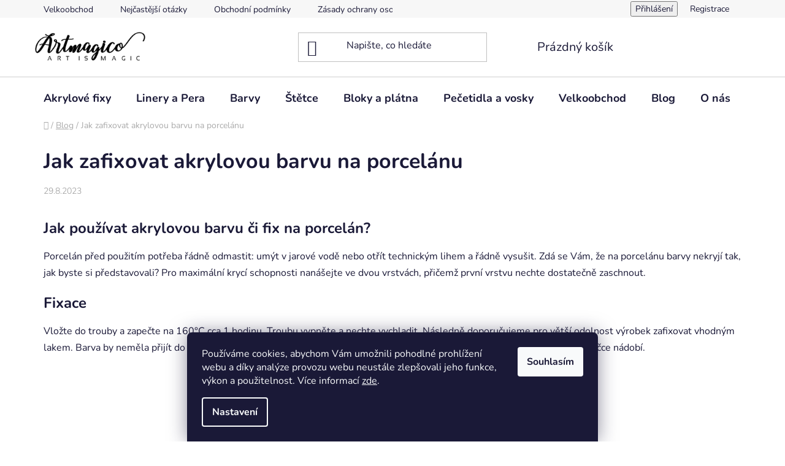

--- FILE ---
content_type: text/html; charset=utf-8
request_url: https://www.artmagico.cz/blog/jak-zafixovat-akrylovou-barvu-na-porcelanu/
body_size: 19271
content:
<!doctype html><html lang="cs" dir="ltr" class="header-background-light external-fonts-loaded"><head><meta charset="utf-8" /><meta name="viewport" content="width=device-width,initial-scale=1" /><title>Jak zafixovat akrylovou barvu na porcelánu</title><link rel="preconnect" href="https://cdn.myshoptet.com" /><link rel="dns-prefetch" href="https://cdn.myshoptet.com" /><link rel="preload" href="https://cdn.myshoptet.com/prj/dist/master/cms/libs/jquery/jquery-1.11.3.min.js" as="script" /><link href="https://cdn.myshoptet.com/prj/dist/master/cms/templates/frontend_templates/shared/css/font-face/nunito.css" rel="stylesheet"><link href="https://cdn.myshoptet.com/prj/dist/master/shop/dist/font-shoptet-13.css.3c47e30adfa2e9e2683b.css" rel="stylesheet"><script>
dataLayer = [];
dataLayer.push({'shoptet' : {
    "pageId": 833,
    "pageType": "article",
    "currency": "CZK",
    "currencyInfo": {
        "decimalSeparator": ",",
        "exchangeRate": 1,
        "priceDecimalPlaces": 2,
        "symbol": "K\u010d",
        "symbolLeft": 0,
        "thousandSeparator": " "
    },
    "language": "cs",
    "projectId": 468022,
    "cartInfo": {
        "id": null,
        "freeShipping": false,
        "freeShippingFrom": 1500,
        "leftToFreeGift": {
            "formattedPrice": "0 K\u010d",
            "priceLeft": 0
        },
        "freeGift": false,
        "leftToFreeShipping": {
            "priceLeft": 1500,
            "dependOnRegion": 0,
            "formattedPrice": "1 500 K\u010d"
        },
        "discountCoupon": [],
        "getNoBillingShippingPrice": {
            "withoutVat": 0,
            "vat": 0,
            "withVat": 0
        },
        "cartItems": [],
        "taxMode": "ORDINARY"
    },
    "cart": [],
    "customer": {
        "priceRatio": 1,
        "priceListId": 1,
        "groupId": null,
        "registered": false,
        "mainAccount": false
    }
}});
dataLayer.push({'cookie_consent' : {
    "marketing": "denied",
    "analytics": "denied"
}});
document.addEventListener('DOMContentLoaded', function() {
    shoptet.consent.onAccept(function(agreements) {
        if (agreements.length == 0) {
            return;
        }
        dataLayer.push({
            'cookie_consent' : {
                'marketing' : (agreements.includes(shoptet.config.cookiesConsentOptPersonalisation)
                    ? 'granted' : 'denied'),
                'analytics': (agreements.includes(shoptet.config.cookiesConsentOptAnalytics)
                    ? 'granted' : 'denied')
            },
            'event': 'cookie_consent'
        });
    });
});
</script>
<meta property="og:type" content="article"><meta property="og:site_name" content="artmagico.cz"><meta property="og:url" content="https://www.artmagico.cz/blog/jak-zafixovat-akrylovou-barvu-na-porcelanu/"><meta property="og:title" content="Jak zafixovat akrylovou barvu na porcelánu"><meta name="author" content="Artmagico"><meta name="web_author" content="Shoptet.cz"><meta name="dcterms.rightsHolder" content="www.artmagico.cz"><meta name="robots" content="index,follow"><meta property="og:image" content="https://cdn.myshoptet.com/usr/www.artmagico.cz/user/front_images/ogImage/fixace_akrylu_na_porcel__nu_(1).jpg"><meta property="og:description" content="Zafixování porcelánu. Vložte do trouby a zapečte na 160°C cca 1 hodinu. Troubu vypněte a nechte vychladit.Následně doporučujeme zafixovat lakem na keramiku."><meta name="description" content="Zafixování porcelánu. Vložte do trouby a zapečte na 160°C cca 1 hodinu. Troubu vypněte a nechte vychladit.Následně doporučujeme zafixovat lakem na keramiku."><meta name="google-site-verification" content="xUiTQOViHnpTFJj0pmaE2aSc3dlitbKOtHcNOIs5Wo8"><meta property="article:published_time" content="29.8.2023"><meta property="article:section" content="Jak zafixovat akrylovou barvu na porcelánu"><style>:root {--color-primary: #16151b;--color-primary-h: 250;--color-primary-s: 13%;--color-primary-l: 9%;--color-primary-hover: #BFAD4B;--color-primary-hover-h: 51;--color-primary-hover-s: 48%;--color-primary-hover-l: 52%;--color-secondary: #BFAD4B;--color-secondary-h: 51;--color-secondary-s: 48%;--color-secondary-l: 52%;--color-secondary-hover: #16151b;--color-secondary-hover-h: 250;--color-secondary-hover-s: 13%;--color-secondary-hover-l: 9%;--color-tertiary: #16151b;--color-tertiary-h: 250;--color-tertiary-s: 13%;--color-tertiary-l: 9%;--color-tertiary-hover: #BFAD4B;--color-tertiary-hover-h: 51;--color-tertiary-hover-s: 48%;--color-tertiary-hover-l: 52%;--color-header-background: #ffffff;--template-font: "Nunito";--template-headings-font: "Nunito";--header-background-url: none;--cookies-notice-background: #1A1937;--cookies-notice-color: #F8FAFB;--cookies-notice-button-hover: #f5f5f5;--cookies-notice-link-hover: #27263f;--templates-update-management-preview-mode-content: "Náhled aktualizací šablony je aktivní pro váš prohlížeč."}</style>
    
    <link href="https://cdn.myshoptet.com/prj/dist/master/shop/dist/main-13.less.fdb02770e668ba5a70b5.css" rel="stylesheet" />
            <link href="https://cdn.myshoptet.com/prj/dist/master/shop/dist/mobile-header-v1-13.less.629f2f48911e67d0188c.css" rel="stylesheet" />
    
    <script>var shoptet = shoptet || {};</script>
    <script src="https://cdn.myshoptet.com/prj/dist/master/shop/dist/main-3g-header.js.05f199e7fd2450312de2.js"></script>
<!-- User include --><!-- api 427(81) html code header -->
<link rel="stylesheet" href="https://cdn.myshoptet.com/usr/api2.dklab.cz/user/documents/_doplnky/instagram/468022/9/468022_9.css" type="text/css" /><style>
        :root {
            --dklab-instagram-header-color: #000000;  
            --dklab-instagram-header-background: #DDDDDD;  
            --dklab-instagram-font-weight: 700;
            --dklab-instagram-font-size: 180%;
            --dklab-instagram-logoUrl: url(https://cdn.myshoptet.com/usr/api2.dklab.cz/user/documents/_doplnky/instagram/img/logo-duha.png); 
            --dklab-instagram-logo-size-width: 40px;
            --dklab-instagram-logo-size-height: 40px;                        
            --dklab-instagram-hover-content: 0;                        
            --dklab-instagram-padding: 0px;                        
            --dklab-instagram-border-color: #888888;
            
        }
        </style>
<!-- service 427(81) html code header -->
<link rel="stylesheet" href="https://cdn.myshoptet.com/usr/api2.dklab.cz/user/documents/_doplnky/instagram/font/instagramplus.css" type="text/css" />

<!-- project html code header -->
<meta name="facebook-domain-verification" content="l4hja09nhr158ht9nddblwkgiuu3vv" />
<meta name="p:domain_verify" content="1c5062e885eb14d5adfe0ca4f16c3002"/>
<!-- /User include --><link rel="shortcut icon" href="/favicon.ico" type="image/x-icon" /><link rel="canonical" href="https://www.artmagico.cz/blog/jak-zafixovat-akrylovou-barvu-na-porcelanu/" />    <script>
        var _hwq = _hwq || [];
        _hwq.push(['setKey', 'nSwyTBnN45SyUK2BDrQ2bBMpxWqJB31quzkk']);
        _hwq.push(['setTopPos', '200']);
        _hwq.push(['showWidget', '22']);
        (function() {
            var ho = document.createElement('script');
            ho.src = 'https://cz.im9.cz/direct/i/gjs.php?n=wdgt&sak=nSwyTBnN45SyUK2BDrQ2bBMpxWqJB31quzkk';
            var s = document.getElementsByTagName('script')[0]; s.parentNode.insertBefore(ho, s);
        })();
    </script>
    <!-- Global site tag (gtag.js) - Google Analytics -->
    <script async src="https://www.googletagmanager.com/gtag/js?id=G-QR58S3LQ9M"></script>
    <script>
        
        window.dataLayer = window.dataLayer || [];
        function gtag(){dataLayer.push(arguments);}
        

                    console.debug('default consent data');

            gtag('consent', 'default', {"ad_storage":"denied","analytics_storage":"denied","ad_user_data":"denied","ad_personalization":"denied","wait_for_update":500});
            dataLayer.push({
                'event': 'default_consent'
            });
        
        gtag('js', new Date());

                gtag('config', 'UA-197629016-1', { 'groups': "UA" });
        
                gtag('config', 'G-QR58S3LQ9M', {"groups":"GA4","send_page_view":false,"content_group":"article","currency":"CZK","page_language":"cs"});
        
        
        
        
        
        
                    gtag('event', 'page_view', {"send_to":"GA4","page_language":"cs","content_group":"article","currency":"CZK"});
        
        
        
        
        
        
        
        
        
        
        
        
        
        document.addEventListener('DOMContentLoaded', function() {
            if (typeof shoptet.tracking !== 'undefined') {
                for (var id in shoptet.tracking.bannersList) {
                    gtag('event', 'view_promotion', {
                        "send_to": "UA",
                        "promotions": [
                            {
                                "id": shoptet.tracking.bannersList[id].id,
                                "name": shoptet.tracking.bannersList[id].name,
                                "position": shoptet.tracking.bannersList[id].position
                            }
                        ]
                    });
                }
            }

            shoptet.consent.onAccept(function(agreements) {
                if (agreements.length !== 0) {
                    console.debug('gtag consent accept');
                    var gtagConsentPayload =  {
                        'ad_storage': agreements.includes(shoptet.config.cookiesConsentOptPersonalisation)
                            ? 'granted' : 'denied',
                        'analytics_storage': agreements.includes(shoptet.config.cookiesConsentOptAnalytics)
                            ? 'granted' : 'denied',
                                                                                                'ad_user_data': agreements.includes(shoptet.config.cookiesConsentOptPersonalisation)
                            ? 'granted' : 'denied',
                        'ad_personalization': agreements.includes(shoptet.config.cookiesConsentOptPersonalisation)
                            ? 'granted' : 'denied',
                        };
                    console.debug('update consent data', gtagConsentPayload);
                    gtag('consent', 'update', gtagConsentPayload);
                    dataLayer.push(
                        { 'event': 'update_consent' }
                    );
                }
            });
        });
    </script>
</head><body class="desktop id-833 in-blog template-13 type-post one-column-body columns-mobile-2 columns-3 smart-labels-active ums_forms_redesign--off ums_a11y_category_page--on ums_discussion_rating_forms--off ums_flags_display_unification--on ums_a11y_login--on mobile-header-version-1"><noscript>
    <style>
        #header {
            padding-top: 0;
            position: relative !important;
            top: 0;
        }
        .header-navigation {
            position: relative !important;
        }
        .overall-wrapper {
            margin: 0 !important;
        }
        body:not(.ready) {
            visibility: visible !important;
        }
    </style>
    <div class="no-javascript">
        <div class="no-javascript__title">Musíte změnit nastavení vašeho prohlížeče</div>
        <div class="no-javascript__text">Podívejte se na: <a href="https://www.google.com/support/bin/answer.py?answer=23852">Jak povolit JavaScript ve vašem prohlížeči</a>.</div>
        <div class="no-javascript__text">Pokud používáte software na blokování reklam, může být nutné povolit JavaScript z této stránky.</div>
        <div class="no-javascript__text">Děkujeme.</div>
    </div>
</noscript>

        <div id="fb-root"></div>
        <script>
            window.fbAsyncInit = function() {
                FB.init({
//                    appId            : 'your-app-id',
                    autoLogAppEvents : true,
                    xfbml            : true,
                    version          : 'v19.0'
                });
            };
        </script>
        <script async defer crossorigin="anonymous" src="https://connect.facebook.net/cs_CZ/sdk.js"></script>    <div class="siteCookies siteCookies--bottom siteCookies--dark js-siteCookies" role="dialog" data-testid="cookiesPopup" data-nosnippet>
        <div class="siteCookies__form">
            <div class="siteCookies__content">
                <div class="siteCookies__text">
                    Používáme cookies, abychom Vám umožnili pohodlné prohlížení webu a díky analýze provozu webu neustále zlepšovali jeho funkce, výkon a použitelnost. Více informací <a href="https://www.artmagico.cz/zasady-ochrany-osobnich-udaju/" target="\" _blank="" rel="\" noreferrer="">zde</a>.
                </div>
                <p class="siteCookies__links">
                    <button class="siteCookies__link js-cookies-settings" aria-label="Nastavení cookies" data-testid="cookiesSettings">Nastavení</button>
                </p>
            </div>
            <div class="siteCookies__buttonWrap">
                                <button class="siteCookies__button js-cookiesConsentSubmit" value="all" aria-label="Přijmout cookies" data-testid="buttonCookiesAccept">Souhlasím</button>
            </div>
        </div>
        <script>
            document.addEventListener("DOMContentLoaded", () => {
                const siteCookies = document.querySelector('.js-siteCookies');
                document.addEventListener("scroll", shoptet.common.throttle(() => {
                    const st = document.documentElement.scrollTop;
                    if (st > 1) {
                        siteCookies.classList.add('siteCookies--scrolled');
                    } else {
                        siteCookies.classList.remove('siteCookies--scrolled');
                    }
                }, 100));
            });
        </script>
    </div>
<a href="#content" class="skip-link sr-only">Přejít na obsah</a><div class="overall-wrapper"><div class="user-action"><div class="container">
    <div class="user-action-in">
                    <div id="login" class="user-action-login popup-widget login-widget" role="dialog" aria-labelledby="loginHeading">
        <div class="popup-widget-inner">
                            <h2 id="loginHeading">Přihlášení k vašemu účtu</h2><div id="customerLogin"><form action="/action/Customer/Login/" method="post" id="formLoginIncluded" class="csrf-enabled formLogin" data-testid="formLogin"><input type="hidden" name="referer" value="" /><div class="form-group"><div class="input-wrapper email js-validated-element-wrapper no-label"><input type="email" name="email" class="form-control" autofocus placeholder="E-mailová adresa (např. jan@novak.cz)" data-testid="inputEmail" autocomplete="email" required /></div></div><div class="form-group"><div class="input-wrapper password js-validated-element-wrapper no-label"><input type="password" name="password" class="form-control" placeholder="Heslo" data-testid="inputPassword" autocomplete="current-password" required /><span class="no-display">Nemůžete vyplnit toto pole</span><input type="text" name="surname" value="" class="no-display" /></div></div><div class="form-group"><div class="login-wrapper"><button type="submit" class="btn btn-secondary btn-text btn-login" data-testid="buttonSubmit">Přihlásit se</button><div class="password-helper"><a href="/registrace/" data-testid="signup" rel="nofollow">Nová registrace</a><a href="/klient/zapomenute-heslo/" rel="nofollow">Zapomenuté heslo</a></div></div></div></form>
</div>                    </div>
    </div>

                <div id="cart-widget" class="user-action-cart popup-widget cart-widget loader-wrapper" data-testid="popupCartWidget" role="dialog" aria-hidden="true">
            <div class="popup-widget-inner cart-widget-inner place-cart-here">
                <div class="loader-overlay">
                    <div class="loader"></div>
                </div>
            </div>
        </div>
    </div>
</div>
</div><div class="top-navigation-bar" data-testid="topNavigationBar">

    <div class="container">

                            <div class="top-navigation-menu">
                <ul class="top-navigation-bar-menu">
                                            <li class="top-navigation-menu-item-851">
                            <a href="/velkoobchod/" title="Velkoobchod">Velkoobchod</a>
                        </li>
                                            <li class="top-navigation-menu-item-860">
                            <a href="/nejcastejsi-otazky/" title="Nejčastější otázky">Nejčastější otázky</a>
                        </li>
                                            <li class="top-navigation-menu-item-39">
                            <a href="/obchodni-podminky/" title="Obchodní podmínky">Obchodní podmínky</a>
                        </li>
                                            <li class="top-navigation-menu-item-691">
                            <a href="/zasady-ochrany-osobnich-udaju/" title="Zásady ochrany osobních údajů">Zásady ochrany osobních údajů</a>
                        </li>
                                            <li class="top-navigation-menu-item-29">
                            <a href="/kontakty/" title="Kontakty">Kontakty</a>
                        </li>
                                    </ul>
                <div class="top-navigation-menu-trigger">Více</div>
                <ul class="top-navigation-bar-menu-helper"></ul>
            </div>
        
        <div class="top-navigation-tools">
                        <button class="top-nav-button top-nav-button-login toggle-window" type="button" data-target="login" aria-haspopup="dialog" aria-controls="login" aria-expanded="false" data-testid="signin"><span>Přihlášení</span></button>
    <a href="/registrace/" class="top-nav-button top-nav-button-register" data-testid="headerSignup">Registrace</a>
        </div>

    </div>

</div>
<header id="header">
        <div class="header-top">
            <div class="container navigation-wrapper header-top-wrapper">
                <div class="site-name"><a href="/" data-testid="linkWebsiteLogo"><img src="https://cdn.myshoptet.com/usr/www.artmagico.cz/user/logos/256x80-1.png" alt="Artmagico" fetchpriority="low" /></a></div>                <div class="search" itemscope itemtype="https://schema.org/WebSite">
                    <meta itemprop="headline" content="Blog"/><meta itemprop="url" content="https://www.artmagico.cz"/><meta itemprop="text" content="Zafixování porcelánu. Vložte do trouby a zapečte na 160°C cca 1 hodinu. Troubu vypněte a nechte vychladit.Následně doporučujeme zafixovat lakem na keramiku."/>                    <form action="/action/ProductSearch/prepareString/" method="post"
    id="formSearchForm" class="search-form compact-form js-search-main"
    itemprop="potentialAction" itemscope itemtype="https://schema.org/SearchAction" data-testid="searchForm">
    <fieldset>
        <meta itemprop="target"
            content="https://www.artmagico.cz/vyhledavani/?string={string}"/>
        <input type="hidden" name="language" value="cs"/>
        
            
    <span class="search-input-icon" aria-hidden="true"></span>

<input
    type="search"
    name="string"
        class="query-input form-control search-input js-search-input"
    placeholder="Napište, co hledáte"
    autocomplete="off"
    required
    itemprop="query-input"
    aria-label="Vyhledávání"
    data-testid="searchInput"
>
            <button type="submit" class="btn btn-default search-button" data-testid="searchBtn">Hledat</button>
        
    </fieldset>
</form>
                </div>
                <div class="navigation-buttons">
                    <a href="#" class="toggle-window" data-target="search" data-testid="linkSearchIcon"><span class="sr-only">Hledat</span></a>
                        
    <a href="/kosik/" class="btn btn-icon toggle-window cart-count" data-target="cart" data-hover="true" data-redirect="true" data-testid="headerCart" rel="nofollow" aria-haspopup="dialog" aria-expanded="false" aria-controls="cart-widget">
        
                <span class="sr-only">Nákupní košík</span>
        
            <span class="cart-price visible-lg-inline-block" data-testid="headerCartPrice">
                                    Prázdný košík                            </span>
        
    
            </a>
                    <a href="#" class="toggle-window" data-target="navigation" data-testid="hamburgerMenu"></a>
                </div>
            </div>
        </div>
        <div class="header-bottom">
            <div class="container navigation-wrapper header-bottom-wrapper js-navigation-container">
                <nav id="navigation" aria-label="Hlavní menu" data-collapsible="true"><div class="navigation-in menu"><ul class="menu-level-1" role="menubar" data-testid="headerMenuItems"><li class="menu-item-740 ext" role="none"><a href="/akrylove-fixy/" data-testid="headerMenuItem" role="menuitem" aria-haspopup="true" aria-expanded="false"><b>Akrylové fixy</b><span class="submenu-arrow"></span></a><ul class="menu-level-2" aria-label="Akrylové fixy" tabindex="-1" role="menu"><li class="menu-item-900 has-third-level" role="none"><a href="/akrylove-popisovace-premium/" class="menu-image" data-testid="headerMenuItem" tabindex="-1" aria-hidden="true"><img src="data:image/svg+xml,%3Csvg%20width%3D%22140%22%20height%3D%22100%22%20xmlns%3D%22http%3A%2F%2Fwww.w3.org%2F2000%2Fsvg%22%3E%3C%2Fsvg%3E" alt="" aria-hidden="true" width="140" height="100"  data-src="https://cdn.myshoptet.com/usr/www.artmagico.cz/user/categories/thumb/premium.jpg" fetchpriority="low" /></a><div><a href="/akrylove-popisovace-premium/" data-testid="headerMenuItem" role="menuitem"><span>PREMIUM</span></a>
                                                    <ul class="menu-level-3" role="menu">
                                                                    <li class="menu-item-746" role="none">
                                        <a href="/fixy-extra-jemny-hrot/" data-testid="headerMenuItem" role="menuitem">
                                            Extra jemný hrot</a>,                                    </li>
                                                                    <li class="menu-item-749" role="none">
                                        <a href="/fixy-jemny-hrot/" data-testid="headerMenuItem" role="menuitem">
                                            Jemný hrot</a>,                                    </li>
                                                                    <li class="menu-item-752" role="none">
                                        <a href="/fixy-stredni-hrot/" data-testid="headerMenuItem" role="menuitem">
                                            Střední hrot</a>,                                    </li>
                                                                    <li class="menu-item-755" role="none">
                                        <a href="/fixy-dual-pen/" data-testid="headerMenuItem" role="menuitem">
                                            Dual pen</a>,                                    </li>
                                                                    <li class="menu-item-894" role="none">
                                        <a href="/brush-pens-2/" data-testid="headerMenuItem" role="menuitem">
                                            Brush pens</a>,                                    </li>
                                                                    <li class="menu-item-931" role="none">
                                        <a href="/xl/" data-testid="headerMenuItem" role="menuitem">
                                            XL</a>,                                    </li>
                                                                    <li class="menu-item-934" role="none">
                                        <a href="/jumbo/" data-testid="headerMenuItem" role="menuitem">
                                            JUMBO</a>                                    </li>
                                                            </ul>
                        </div></li><li class="menu-item-928" role="none"><a href="/pro_line/" class="menu-image" data-testid="headerMenuItem" tabindex="-1" aria-hidden="true"><img src="data:image/svg+xml,%3Csvg%20width%3D%22140%22%20height%3D%22100%22%20xmlns%3D%22http%3A%2F%2Fwww.w3.org%2F2000%2Fsvg%22%3E%3C%2Fsvg%3E" alt="" aria-hidden="true" width="140" height="100"  data-src="https://cdn.myshoptet.com/usr/www.artmagico.cz/user/categories/thumb/pro_line.jpg" fetchpriority="low" /></a><div><a href="/pro_line/" data-testid="headerMenuItem" role="menuitem"><span>PRO LINE</span></a>
                        </div></li><li class="menu-item-906" role="none"><a href="/smart/" class="menu-image" data-testid="headerMenuItem" tabindex="-1" aria-hidden="true"><img src="data:image/svg+xml,%3Csvg%20width%3D%22140%22%20height%3D%22100%22%20xmlns%3D%22http%3A%2F%2Fwww.w3.org%2F2000%2Fsvg%22%3E%3C%2Fsvg%3E" alt="" aria-hidden="true" width="140" height="100"  data-src="https://cdn.myshoptet.com/usr/www.artmagico.cz/user/categories/thumb/smart.jpg" fetchpriority="low" /></a><div><a href="/smart/" data-testid="headerMenuItem" role="menuitem"><span>SMART</span></a>
                        </div></li><li class="menu-item-866" role="none"><a href="/jemny-hrot-basic/" class="menu-image" data-testid="headerMenuItem" tabindex="-1" aria-hidden="true"><img src="data:image/svg+xml,%3Csvg%20width%3D%22140%22%20height%3D%22100%22%20xmlns%3D%22http%3A%2F%2Fwww.w3.org%2F2000%2Fsvg%22%3E%3C%2Fsvg%3E" alt="" aria-hidden="true" width="140" height="100"  data-src="https://cdn.myshoptet.com/usr/www.artmagico.cz/user/categories/thumb/uni_basic.jpg" fetchpriority="low" /></a><div><a href="/jemny-hrot-basic/" data-testid="headerMenuItem" role="menuitem"><span>UNI BASIC</span></a>
                        </div></li><li class="menu-item-917" role="none"><a href="/hroty/" class="menu-image" data-testid="headerMenuItem" tabindex="-1" aria-hidden="true"><img src="data:image/svg+xml,%3Csvg%20width%3D%22140%22%20height%3D%22100%22%20xmlns%3D%22http%3A%2F%2Fwww.w3.org%2F2000%2Fsvg%22%3E%3C%2Fsvg%3E" alt="" aria-hidden="true" width="140" height="100"  data-src="https://cdn.myshoptet.com/usr/www.artmagico.cz/user/categories/thumb/dopl__ky_.jpg" fetchpriority="low" /></a><div><a href="/hroty/" data-testid="headerMenuItem" role="menuitem"><span>Doplňky</span></a>
                        </div></li></ul></li>
<li class="menu-item-767 ext" role="none"><a href="/detailni-pera/" data-testid="headerMenuItem" role="menuitem" aria-haspopup="true" aria-expanded="false"><b>Linery a Pera</b><span class="submenu-arrow"></span></a><ul class="menu-level-2" aria-label="Linery a Pera" tabindex="-1" role="menu"><li class="menu-item-1164" role="none"><a href="/linery/" class="menu-image" data-testid="headerMenuItem" tabindex="-1" aria-hidden="true"><img src="data:image/svg+xml,%3Csvg%20width%3D%22140%22%20height%3D%22100%22%20xmlns%3D%22http%3A%2F%2Fwww.w3.org%2F2000%2Fsvg%22%3E%3C%2Fsvg%3E" alt="" aria-hidden="true" width="140" height="100"  data-src="https://cdn.myshoptet.com/usr/www.artmagico.cz/user/categories/thumb/liner.jpg" fetchpriority="low" /></a><div><a href="/linery/" data-testid="headerMenuItem" role="menuitem"><span>Linery</span></a>
                        </div></li><li class="menu-item-1167" role="none"><a href="/pera/" class="menu-image" data-testid="headerMenuItem" tabindex="-1" aria-hidden="true"><img src="data:image/svg+xml,%3Csvg%20width%3D%22140%22%20height%3D%22100%22%20xmlns%3D%22http%3A%2F%2Fwww.w3.org%2F2000%2Fsvg%22%3E%3C%2Fsvg%3E" alt="" aria-hidden="true" width="140" height="100"  data-src="https://cdn.myshoptet.com/usr/www.artmagico.cz/user/categories/thumb/calligraphy_brushpen_.jpg" fetchpriority="low" /></a><div><a href="/pera/" data-testid="headerMenuItem" role="menuitem"><span>Pera</span></a>
                        </div></li></ul></li>
<li class="menu-item-940 ext" role="none"><a href="/barvy/" data-testid="headerMenuItem" role="menuitem" aria-haspopup="true" aria-expanded="false"><b>Barvy</b><span class="submenu-arrow"></span></a><ul class="menu-level-2" aria-label="Barvy" tabindex="-1" role="menu"><li class="menu-item-770" role="none"><a href="/akrylove-barvy/" class="menu-image" data-testid="headerMenuItem" tabindex="-1" aria-hidden="true"><img src="data:image/svg+xml,%3Csvg%20width%3D%22140%22%20height%3D%22100%22%20xmlns%3D%22http%3A%2F%2Fwww.w3.org%2F2000%2Fsvg%22%3E%3C%2Fsvg%3E" alt="" aria-hidden="true" width="140" height="100"  data-src="https://cdn.myshoptet.com/usr/www.artmagico.cz/user/categories/thumb/akrylov___barvy.jpg" fetchpriority="low" /></a><div><a href="/akrylove-barvy/" data-testid="headerMenuItem" role="menuitem"><span>Akrylové barvy</span></a>
                        </div></li><li class="menu-item-943" role="none"><a href="/akvarelove-barvy/" class="menu-image" data-testid="headerMenuItem" tabindex="-1" aria-hidden="true"><img src="data:image/svg+xml,%3Csvg%20width%3D%22140%22%20height%3D%22100%22%20xmlns%3D%22http%3A%2F%2Fwww.w3.org%2F2000%2Fsvg%22%3E%3C%2Fsvg%3E" alt="" aria-hidden="true" width="140" height="100"  data-src="https://cdn.myshoptet.com/usr/www.artmagico.cz/user/categories/thumb/akvarelov___barvy.jpg" fetchpriority="low" /></a><div><a href="/akvarelove-barvy/" data-testid="headerMenuItem" role="menuitem"><span>Akvarelové barvy</span></a>
                        </div></li><li class="menu-item-1178" role="none"><a href="/pouring-media-a-laky/" class="menu-image" data-testid="headerMenuItem" tabindex="-1" aria-hidden="true"><img src="data:image/svg+xml,%3Csvg%20width%3D%22140%22%20height%3D%22100%22%20xmlns%3D%22http%3A%2F%2Fwww.w3.org%2F2000%2Fsvg%22%3E%3C%2Fsvg%3E" alt="" aria-hidden="true" width="140" height="100"  data-src="https://cdn.myshoptet.com/prj/dist/master/cms/templates/frontend_templates/00/img/folder.svg" fetchpriority="low" /></a><div><a href="/pouring-media-a-laky/" data-testid="headerMenuItem" role="menuitem"><span>Pouring medium a lak</span></a>
                        </div></li></ul></li>
<li class="menu-item-946 ext" role="none"><a href="/stetce/" data-testid="headerMenuItem" role="menuitem" aria-haspopup="true" aria-expanded="false"><b>Štětce</b><span class="submenu-arrow"></span></a><ul class="menu-level-2" aria-label="Štětce" tabindex="-1" role="menu"><li class="menu-item-1170" role="none"><a href="/stetce-na-akvarel/" class="menu-image" data-testid="headerMenuItem" tabindex="-1" aria-hidden="true"><img src="data:image/svg+xml,%3Csvg%20width%3D%22140%22%20height%3D%22100%22%20xmlns%3D%22http%3A%2F%2Fwww.w3.org%2F2000%2Fsvg%22%3E%3C%2Fsvg%3E" alt="" aria-hidden="true" width="140" height="100"  data-src="https://cdn.myshoptet.com/usr/www.artmagico.cz/user/categories/thumb/aqua_pro_.jpg" fetchpriority="low" /></a><div><a href="/stetce-na-akvarel/" data-testid="headerMenuItem" role="menuitem"><span>Štětce na akvarel</span></a>
                        </div></li><li class="menu-item-1173" role="none"><a href="/stetce-na-akryl/" class="menu-image" data-testid="headerMenuItem" tabindex="-1" aria-hidden="true"><img src="data:image/svg+xml,%3Csvg%20width%3D%22140%22%20height%3D%22100%22%20xmlns%3D%22http%3A%2F%2Fwww.w3.org%2F2000%2Fsvg%22%3E%3C%2Fsvg%3E" alt="" aria-hidden="true" width="140" height="100"  data-src="https://cdn.myshoptet.com/usr/www.artmagico.cz/user/categories/thumb/s__te__tce_na_akryl.jpg" fetchpriority="low" /></a><div><a href="/stetce-na-akryl/" data-testid="headerMenuItem" role="menuitem"><span>Štětce na akryl</span></a>
                        </div></li></ul></li>
<li class="menu-item-773 ext" role="none"><a href="/malirske-bloky/" data-testid="headerMenuItem" role="menuitem" aria-haspopup="true" aria-expanded="false"><b>Bloky a plátna</b><span class="submenu-arrow"></span></a><ul class="menu-level-2" aria-label="Bloky a plátna" tabindex="-1" role="menu"><li class="menu-item-797" role="none"><a href="/malirske-panely/" class="menu-image" data-testid="headerMenuItem" tabindex="-1" aria-hidden="true"><img src="data:image/svg+xml,%3Csvg%20width%3D%22140%22%20height%3D%22100%22%20xmlns%3D%22http%3A%2F%2Fwww.w3.org%2F2000%2Fsvg%22%3E%3C%2Fsvg%3E" alt="" aria-hidden="true" width="140" height="100"  data-src="https://cdn.myshoptet.com/usr/www.artmagico.cz/user/categories/thumb/panely.jpg" fetchpriority="low" /></a><div><a href="/malirske-panely/" data-testid="headerMenuItem" role="menuitem"><span>Malířské panely</span></a>
                        </div></li><li class="menu-item-794" role="none"><a href="/platna/" class="menu-image" data-testid="headerMenuItem" tabindex="-1" aria-hidden="true"><img src="data:image/svg+xml,%3Csvg%20width%3D%22140%22%20height%3D%22100%22%20xmlns%3D%22http%3A%2F%2Fwww.w3.org%2F2000%2Fsvg%22%3E%3C%2Fsvg%3E" alt="" aria-hidden="true" width="140" height="100"  data-src="https://cdn.myshoptet.com/usr/www.artmagico.cz/user/categories/thumb/pl__tna.jpg" fetchpriority="low" /></a><div><a href="/platna/" data-testid="headerMenuItem" role="menuitem"><span>Plátna</span></a>
                        </div></li><li class="menu-item-791" role="none"><a href="/bloky/" class="menu-image" data-testid="headerMenuItem" tabindex="-1" aria-hidden="true"><img src="data:image/svg+xml,%3Csvg%20width%3D%22140%22%20height%3D%22100%22%20xmlns%3D%22http%3A%2F%2Fwww.w3.org%2F2000%2Fsvg%22%3E%3C%2Fsvg%3E" alt="" aria-hidden="true" width="140" height="100"  data-src="https://cdn.myshoptet.com/usr/www.artmagico.cz/user/categories/thumb/bloky.jpg" fetchpriority="low" /></a><div><a href="/bloky/" data-testid="headerMenuItem" role="menuitem"><span>Bloky</span></a>
                        </div></li></ul></li>
<li class="menu-item-875 ext" role="none"><a href="/peceteni/" data-testid="headerMenuItem" role="menuitem" aria-haspopup="true" aria-expanded="false"><b>Pečetidla a vosky</b><span class="submenu-arrow"></span></a><ul class="menu-level-2" aria-label="Pečetidla a vosky" tabindex="-1" role="menu"><li class="menu-item-878" role="none"><a href="/pecetidla/" class="menu-image" data-testid="headerMenuItem" tabindex="-1" aria-hidden="true"><img src="data:image/svg+xml,%3Csvg%20width%3D%22140%22%20height%3D%22100%22%20xmlns%3D%22http%3A%2F%2Fwww.w3.org%2F2000%2Fsvg%22%3E%3C%2Fsvg%3E" alt="" aria-hidden="true" width="140" height="100"  data-src="https://cdn.myshoptet.com/usr/www.artmagico.cz/user/categories/thumb/pe__etidla.jpg" fetchpriority="low" /></a><div><a href="/pecetidla/" data-testid="headerMenuItem" role="menuitem"><span>Pečetidla</span></a>
                        </div></li><li class="menu-item-881" role="none"><a href="/pecetici-vosky/" class="menu-image" data-testid="headerMenuItem" tabindex="-1" aria-hidden="true"><img src="data:image/svg+xml,%3Csvg%20width%3D%22140%22%20height%3D%22100%22%20xmlns%3D%22http%3A%2F%2Fwww.w3.org%2F2000%2Fsvg%22%3E%3C%2Fsvg%3E" alt="" aria-hidden="true" width="140" height="100"  data-src="https://cdn.myshoptet.com/usr/www.artmagico.cz/user/categories/thumb/pe__etn___vosky.jpg" fetchpriority="low" /></a><div><a href="/pecetici-vosky/" data-testid="headerMenuItem" role="menuitem"><span>Pečetící vosky</span></a>
                        </div></li></ul></li>
<li class="menu-item-851" role="none"><a href="/velkoobchod/" data-testid="headerMenuItem" role="menuitem" aria-expanded="false"><b>Velkoobchod</b></a></li>
<li class="menu-item-833" role="none"><a href="/blog/" class="active" data-testid="headerMenuItem" role="menuitem" aria-expanded="false"><b>Blog</b></a></li>
<li class="menu-item-845" role="none"><a href="/o-artmagicu/" data-testid="headerMenuItem" role="menuitem" aria-expanded="false"><b>O nás</b></a></li>
</ul>
    <ul class="navigationActions" role="menu">
                            <li role="none">
                                    <a href="/login/?backTo=%2Fblog%2Fjak-zafixovat-akrylovou-barvu-na-porcelanu%2F" rel="nofollow" data-testid="signin" role="menuitem"><span>Přihlášení</span></a>
                            </li>
                        </ul>
</div><span class="navigation-close"></span></nav><div class="menu-helper" data-testid="hamburgerMenu"><span>Více</span></div>
            </div>
        </div>
    </header><!-- / header -->


<div id="content-wrapper" class="container container-narrow content-wrapper">
    
                                <div class="breadcrumbs navigation-home-icon-wrapper" itemscope itemtype="https://schema.org/BreadcrumbList">
                                                                            <span id="navigation-first" data-basetitle="Artmagico" itemprop="itemListElement" itemscope itemtype="https://schema.org/ListItem">
                <a href="/" itemprop="item" class="navigation-home-icon"><span class="sr-only" itemprop="name">Domů</span></a>
                <span class="navigation-bullet">/</span>
                <meta itemprop="position" content="1" />
            </span>
                                <span id="navigation-1" itemprop="itemListElement" itemscope itemtype="https://schema.org/ListItem">
                <a href="/blog/" itemprop="item" data-testid="breadcrumbsSecondLevel"><span itemprop="name">Blog</span></a>
                <span class="navigation-bullet">/</span>
                <meta itemprop="position" content="2" />
            </span>
                                            <span id="navigation-2" itemprop="itemListElement" itemscope itemtype="https://schema.org/ListItem" data-testid="breadcrumbsLastLevel">
                <meta itemprop="item" content="https://www.artmagico.cz/blog/jak-zafixovat-akrylovou-barvu-na-porcelanu/" />
                <meta itemprop="position" content="3" />
                <span itemprop="name" data-title="Jak zafixovat akrylovou barvu na porcelánu">Jak zafixovat akrylovou barvu na porcelánu</span>
            </span>
            </div>
            
    <div class="content-wrapper-in">
                <main id="content" class="content wide">
                            <div class="content-inner">
    <div class="news-item-detail" itemscope itemtype="https://schema.org/NewsArticle">
        <meta itemscope itemprop="mainEntityOfPage"  itemType="https://schema.org/WebPage" itemid="https://www.artmagico.cz/blog/jak-zafixovat-akrylovou-barvu-na-porcelanu/"/>
        <meta itemprop="description" content="Jak používat akrylovou barvu či fix na porcelán?

Porcelán před použitím potřeba řádně odmastit: u..." />
        <meta itemprop="datePublished" content="2023-08-29T16:52:30+0200" />
        <meta itemprop="dateModified" content="2024-02-07T14:16:19+0100" />
                    <span itemprop="image" itemscope itemtype="https://schema.org/ImageObject">
                <meta itemprop="url" content="https://www.artmagico.cz/user/articles/images/fixace_akrylu_na_porcel__nu_(1).jpg">
                <meta itemprop="width" content="300">
                <meta itemprop="height" content="200">
            </span>
                        <span itemprop="publisher" itemscope itemtype="https://schema.org/Organization">
            <meta itemprop="name" content="Artmagico" />
                            <span itemprop="logo" itemscope itemtype="https://schema.org/ImageObject">
                    <meta itemprop="url" content="https://cdn.myshoptet.com/usr/www.artmagico.cz/user/logos/256x80-1.png">
                    <meta itemprop="width" content="300">
                    <meta itemprop="height" content="200">
                </span>
                    </span>
    
    <article>
        <header>
            <h1 itemprop="headline" data-testid="textArticleTitle">Jak zafixovat akrylovou barvu na porcelánu</h1>

                            <time datetime="29.8.2023">
                    29.8.2023
                </time>
                    </header>

        <div class="text">
            <h2>Jak používat akrylovou barvu či fix na porcelán?</h2>
<div><span data-canva-clipboard="[base64]/QB0ACAAdgAgAGoAYQByAG8AdgDpACAAdgBvAGQAGwEgAG4AZQBiAG8AIABvAHQAWQHtAHQAIAB0AGUAYwBoAG4AaQBjAGsA/[base64]/[base64]/[base64]"></span>
<p>Porcelán před použitím potřeba řádně odmastit: umýt v jarové vodě nebo otřít technickým lihem a řádně vysušit. Zdá se Vám, že na porcelánu barvy nekryjí tak, jak byste si představovali? Pro maximální krycí schopnosti nanášejte ve dvou vrstvách, přičemž první vrstvu nechte dostatečně zaschnout.</p>
<h2>Fixace&nbsp;</h2>
<div><span data-canva-clipboard="[base64]/[base64]/[base64]/ACIAOgAiAEIAIgAsACIAQQAiADoAOAA1AH0ALAB7ACIAQQA/[base64]/ACIAOgAiAEIAIgAsACIAQQAiADoANwAzAH0ALAB7ACIAQQA/[base64]/[base64]/[base64]"></span>
<p>Vložte do trouby a zapečte na 160°C cca 1 hodinu. Troubu vypněte a nechte vychladit. Následně doporučujeme pro větší odolnost výrobek zafixovat vhodným lakem. Barva by neměla přijít do styku s jídlem. Povrch je po zaschnuti voděodolný, ale není otěruvzdorný. Nikdy nemyjte v myčce nádobí.</p>
<p><img src="https://cdn.myshoptet.com/usr/www.artmagico.cz/user/documents/upload/BLOG/Zafixování na površích/jak zafixovat barvu na porcelánu.jpg" alt="jak zafixovat barvu na porcelánu" width="440" height="440" style="display: block; margin-left: auto; margin-right: auto;" /></p>
</div>
</div>
        </div>

        <footer>
            
                            <div class="next-prev text-center">
                                            <a href="/blog/jak-zafixovat-akrylovou-barvu-na-keramice/" title="Předchozí článek" class="btn btn-default inline-block" data-testid="buttonPreviousArticle">Předchozí článek</a>
                    
                                            <a href="/blog/jak-zafixovat-akrylovou-barvu-na-kovu/" title="Další článek" class="btn btn-default inline-block" data-testid="buttonNextArticle">Další článek</a>
                                    </div>
            
            
                    </footer>
    </article>

    </div>
</div>
                    </main>
    </div>
    
            
    
</div>
        
        
                            <footer id="footer">
                    <h2 class="sr-only">Zápatí</h2>
                    
                                                                <div class="container footer-rows">
                            
                                                


<div class="row custom-footer elements-many">
                    
        <div class="custom-footer__contact col-sm-6 col-lg-3">
                                                                                                            <h4><span>Kontakt</span></h4>


    <div class="contact-box no-image" data-testid="contactbox">
                
        <ul>
                            <li>
                    <span class="mail" data-testid="contactboxEmail">
                                                    <a href="mailto:info&#64;artmagico.cz">info<!---->&#64;<!---->artmagico.cz</a>
                                            </span>
                </li>
            
                            <li>
                    <span class="tel">
                                                                                <a href="tel:+420799550405" aria-label="Zavolat na +420799550405" data-testid="contactboxPhone">
                                +420799550405
                            </a>
                                            </span>
                </li>
            
            
            
            <li class="social-icon-list">
            <a href="https://www.facebook.com/Artmagico.official/" title="Facebook" target="_blank" class="social-icon facebook" data-testid="contactboxFacebook"></a>
        </li>
    
    
            <li class="social-icon-list">
            <a href="https://www.instagram.com/Artmagico_official/" title="Instagram" target="_blank" class="social-icon instagram" data-testid="contactboxInstagram"></a>
        </li>
    
    
    
    
    

        </ul>

    </div>


<script type="application/ld+json">
    {
        "@context" : "https://schema.org",
        "@type" : "Organization",
        "name" : "Artmagico",
        "url" : "https://www.artmagico.cz",
                "employee" : "Artmagico Artsupplies",
                    "email" : "info@artmagico.cz",
                            "telephone" : "+420799550405",
                                
                                                                                            "sameAs" : ["https://www.facebook.com/Artmagico.official/\", \"\", \"https://www.instagram.com/Artmagico_official/"]
            }
</script>

                                                        </div>
                    
        <div class="custom-footer__articles col-sm-6 col-lg-3">
                                                                                                                        <h4><span>Informace pro Vás</span></h4>
    <ul>
                    <li><a href="/velkoobchod/">Velkoobchod</a></li>
                    <li><a href="/nejcastejsi-otazky/">Nejčastější otázky</a></li>
                    <li><a href="/obchodni-podminky/">Obchodní podmínky</a></li>
                    <li><a href="/zasady-ochrany-osobnich-udaju/">Zásady ochrany osobních údajů</a></li>
                    <li><a href="/kontakty/">Kontakty</a></li>
            </ul>

                                                        </div>
                    
        <div class="custom-footer__section2 col-sm-6 col-lg-3">
                                                                                                                                    
        <h4><span>Blog</span></h4>
                    <div class="news-item-widget">
                                <h5 >
                <a href="/blog/navod-na-malovany-tulipan-akvarelem/">Návod na malovaný tulipán akvarelem</a></h5>
                                    <time datetime="2024-02-07">
                        7.2.2024
                    </time>
                                            </div>
                    <div class="news-item-widget">
                                <h5 >
                <a href="/blog/zapichy-do-kvetinacu-ze-studeneho-porcelanu/">Zápichy do květináčů ze studeného porcelánu</a></h5>
                                    <time datetime="2024-01-21">
                        21.1.2024
                    </time>
                                            </div>
                    <div class="news-item-widget">
                                <h5 >
                <a href="/blog/inspirace-na-rucne-malovane-vanocni-koulicky/">Inspirace na ručně malované vánoční kouličky</a></h5>
                                    <time datetime="2023-12-08">
                        8.12.2023
                    </time>
                                            </div>
                    

                                                        </div>
                    
        <div class="custom-footer__facebook col-sm-6 col-lg-3">
                                                                                                                        <div id="facebookWidget">
            <h4><span>Facebook</span></h4>
            <div class="fb-page" data-href="https://www.facebook.com/Artmagico.official" data-hide-cover="false" data-show-facepile="true" data-show-posts="false" data-width="191" data-height="398" style="overflow:hidden"><div class="fb-xfbml-parse-ignore"><blockquote cite="https://www.facebook.com/Artmagico.official"><a href="https://www.facebook.com/Artmagico.official">Artmagico</a></blockquote></div></div>

        </div>
    
                                                        </div>
                    
        <div class="custom-footer__instagram col-sm-6 col-lg-3">
                                                                                                                        <h4><span>Instagram</span></h4>
        <div class="instagram-widget columns-4">
            <a href="https://www.instagram.com/p/DTYg4cODYRS/" target="_blank">
            <img
                                    src="[data-uri]"
                                            data-src="https://cdn.myshoptet.com/usr/www.artmagico.cz/user/system/instagram/320_610759091_18083696144326004_4936403880092595497_n.jpg"
                                                    alt="Síla pohledu, struktura a detail, který vás nepustí...🐻🤍 Tahle malba od naší ambasadorky Moniky - @fialova377 nádherně..."
                                    data-thumbnail-small="https://cdn.myshoptet.com/usr/www.artmagico.cz/user/system/instagram/320_610759091_18083696144326004_4936403880092595497_n.jpg"
                    data-thumbnail-medium="https://cdn.myshoptet.com/usr/www.artmagico.cz/user/system/instagram/658_610759091_18083696144326004_4936403880092595497_n.jpg"
                            />
        </a>
            <a href="https://www.instagram.com/p/DTQsO7vjVru/" target="_blank">
            <img
                                    src="[data-uri]"
                                            data-src="https://cdn.myshoptet.com/usr/www.artmagico.cz/user/system/instagram/320_610878061_18083695913326004_7263049584703355024_n.jpg"
                                                    alt="Barvy, které voní po moři, a motiv, který uklidní na první pohled. 🌊🗼 Tenhle ručně malovaný kamínek s majákem od naší..."
                                    data-thumbnail-small="https://cdn.myshoptet.com/usr/www.artmagico.cz/user/system/instagram/320_610878061_18083695913326004_7263049584703355024_n.jpg"
                    data-thumbnail-medium="https://cdn.myshoptet.com/usr/www.artmagico.cz/user/system/instagram/658_610878061_18083695913326004_7263049584703355024_n.jpg"
                            />
        </a>
            <a href="https://www.instagram.com/p/DTONvpGjbim/" target="_blank">
            <img
                                    src="[data-uri]"
                                            data-src="https://cdn.myshoptet.com/usr/www.artmagico.cz/user/system/instagram/320_610786759_18083695424326004_2030741156423393610_n.jpg"
                                                    alt="Jemnost, fantazie a ticho mezi světy...🌿 Tahle bytost jako by vystoupila z lesa plného příběhů – křehká, zasněná a přesto..."
                                    data-thumbnail-small="https://cdn.myshoptet.com/usr/www.artmagico.cz/user/system/instagram/320_610786759_18083695424326004_2030741156423393610_n.jpg"
                    data-thumbnail-medium="https://cdn.myshoptet.com/usr/www.artmagico.cz/user/system/instagram/658_610786759_18083695424326004_2030741156423393610_n.jpg"
                            />
        </a>
            <a href="https://www.instagram.com/p/DP4QTHfDbAC/" target="_blank">
            <img
                                    src="[data-uri]"
                                            data-src="https://cdn.myshoptet.com/usr/www.artmagico.cz/user/system/instagram/320_563463339_18075669191326004_3419802530622997885_n.jpg"
                                                    alt="🍁 Listopadová inspirace do Bullet Journalu 🖋️ Podzim je ideální čas zpomalit, tvořit a nechat se unášet barvami přírody. S..."
                                    data-thumbnail-small="https://cdn.myshoptet.com/usr/www.artmagico.cz/user/system/instagram/320_563463339_18075669191326004_3419802530622997885_n.jpg"
                    data-thumbnail-medium="https://cdn.myshoptet.com/usr/www.artmagico.cz/user/system/instagram/658_563463339_18075669191326004_3419802530622997885_n.jpg"
                            />
        </a>
            <a href="https://www.instagram.com/p/DP1njf0DW7Z/" target="_blank">
            <img
                                    src="[data-uri]"
                                            data-src="https://cdn.myshoptet.com/usr/www.artmagico.cz/user/system/instagram/320_564199731_18075666848326004_712760659938145043_n.jpg"
                                                    alt="🍂 Podzim na papíře! 🍂 Stačí pár tahů štětcem AQUAPRO, trocha fantazie a s našimi vodovými barvami Artmagico vznikne..."
                                    data-thumbnail-small="https://cdn.myshoptet.com/usr/www.artmagico.cz/user/system/instagram/320_564199731_18075666848326004_712760659938145043_n.jpg"
                    data-thumbnail-medium="https://cdn.myshoptet.com/usr/www.artmagico.cz/user/system/instagram/658_564199731_18075666848326004_712760659938145043_n.jpg"
                            />
        </a>
            <a href="https://www.instagram.com/p/DPvWcnwjStQ/" target="_blank">
            <img
                                    src="[data-uri]"
                                            data-src="https://cdn.myshoptet.com/usr/www.artmagico.cz/user/system/instagram/320_563995291_18075778070326004_6780491133533229390_n.jpg"
                                                    alt="🍂 Inspirace na podzimní tvoření na plátěnku ☕ Podzimní dny volají po teplém svetru, vůni kávy a tvoření, které zahřeje na..."
                                    data-thumbnail-small="https://cdn.myshoptet.com/usr/www.artmagico.cz/user/system/instagram/320_563995291_18075778070326004_6780491133533229390_n.jpg"
                    data-thumbnail-medium="https://cdn.myshoptet.com/usr/www.artmagico.cz/user/system/instagram/658_563995291_18075778070326004_6780491133533229390_n.jpg"
                            />
        </a>
            <a href="https://www.instagram.com/p/DPjjntSDd7T/" target="_blank">
            <img
                                    src="[data-uri]"
                                            data-src="https://cdn.myshoptet.com/usr/www.artmagico.cz/user/system/instagram/320_558473126_18074053271326004_2469240276230261199_n.jpg"
                                                    alt="Denim jako plátno? Pro naši ambasadorku @textil_ap žádný problém! 🖌️✨ S pomocí Artmagico akrylových fixů proměnila..."
                                    data-thumbnail-small="https://cdn.myshoptet.com/usr/www.artmagico.cz/user/system/instagram/320_558473126_18074053271326004_2469240276230261199_n.jpg"
                    data-thumbnail-medium="https://cdn.myshoptet.com/usr/www.artmagico.cz/user/system/instagram/658_558473126_18074053271326004_2469240276230261199_n.jpg"
                            />
        </a>
            <a href="https://www.instagram.com/p/DPWsx4iDaXd/" target="_blank">
            <img
                                    src="[data-uri]"
                                            data-src="https://cdn.myshoptet.com/usr/www.artmagico.cz/user/system/instagram/320_555049612_18073429670326004_6838477588739606022_n.jpg"
                                                    alt="✨ Dejte svému tvoření nový rozměr s Artmagico metalickými akrylovými brushpeny ✨ Tipy, jak je využít: 1️⃣ Lettering –..."
                                    data-thumbnail-small="https://cdn.myshoptet.com/usr/www.artmagico.cz/user/system/instagram/320_555049612_18073429670326004_6838477588739606022_n.jpg"
                    data-thumbnail-medium="https://cdn.myshoptet.com/usr/www.artmagico.cz/user/system/instagram/658_555049612_18073429670326004_6838477588739606022_n.jpg"
                            />
        </a>
            <a href="https://www.instagram.com/p/DPRkaqWjWhl/" target="_blank">
            <img
                                    src="[data-uri]"
                                            data-src="https://cdn.myshoptet.com/usr/www.artmagico.cz/user/system/instagram/320_554568893_18073427159326004_6958313135401271718_n.jpg"
                                                    alt="🐘✨ Síla okamžiku zachycená na papíře. Naše ambasadorka Petra Volmanová vytvořila jedinečné dílo, kde se snoubí..."
                                    data-thumbnail-small="https://cdn.myshoptet.com/usr/www.artmagico.cz/user/system/instagram/320_554568893_18073427159326004_6958313135401271718_n.jpg"
                    data-thumbnail-medium="https://cdn.myshoptet.com/usr/www.artmagico.cz/user/system/instagram/658_554568893_18073427159326004_6958313135401271718_n.jpg"
                            />
        </a>
            <a href="https://www.instagram.com/p/DPJ00uiDTI-/" target="_blank">
            <img
                                    src="[data-uri]"
                                            data-src="https://cdn.myshoptet.com/usr/www.artmagico.cz/user/system/instagram/320_552935003_18072457301326004_8813209722347069955_n.jpg"
                                                    alt="🎨✨ Objev kouzlo akvarelu s Artmagico Professional Water Colours ✨🎨 Naše paleta ti přináší 48 intenzivních a vysoce..."
                                    data-thumbnail-small="https://cdn.myshoptet.com/usr/www.artmagico.cz/user/system/instagram/320_552935003_18072457301326004_8813209722347069955_n.jpg"
                    data-thumbnail-medium="https://cdn.myshoptet.com/usr/www.artmagico.cz/user/system/instagram/658_552935003_18072457301326004_8813209722347069955_n.jpg"
                            />
        </a>
            <a href="https://www.instagram.com/p/DPHTbt8DbaB/" target="_blank">
            <img
                                    src="[data-uri]"
                                            data-src="https://cdn.myshoptet.com/usr/www.artmagico.cz/user/system/instagram/320_551880204_18072455312326004_7437542815828926009_n.jpg"
                                                    alt="🐸✨ Když kámen ožije… Naše ambasadorka Maruška proměnila obyčejný kámen v domov pro tuto nádhernou žabku. Díky akrylovým..."
                                    data-thumbnail-small="https://cdn.myshoptet.com/usr/www.artmagico.cz/user/system/instagram/320_551880204_18072455312326004_7437542815828926009_n.jpg"
                    data-thumbnail-medium="https://cdn.myshoptet.com/usr/www.artmagico.cz/user/system/instagram/658_551880204_18072455312326004_7437542815828926009_n.jpg"
                            />
        </a>
            <a href="https://www.instagram.com/p/DO8-B9fDRzz/" target="_blank">
            <img
                                    src="[data-uri]"
                                            data-src="https://cdn.myshoptet.com/usr/www.artmagico.cz/user/system/instagram/320_552072230_18072454406326004_7776662926479358937_n.jpg"
                                                    alt="✨ Květinové dílo od naší ambasadorky @terezaaa__art ✨ Terez vytvořila tyto nádherné květy pomocí našich akrylových barev..."
                                    data-thumbnail-small="https://cdn.myshoptet.com/usr/www.artmagico.cz/user/system/instagram/320_552072230_18072454406326004_7776662926479358937_n.jpg"
                    data-thumbnail-medium="https://cdn.myshoptet.com/usr/www.artmagico.cz/user/system/instagram/658_552072230_18072454406326004_7776662926479358937_n.jpg"
                            />
        </a>
            <a href="https://www.instagram.com/p/DO0MGjGjYJd/" target="_blank">
            <img
                                    src="[data-uri]"
                                            data-src="https://cdn.myshoptet.com/usr/www.artmagico.cz/user/system/instagram/320_549054972_18071670230326004_5308687883737348090_n.jpg"
                                                    alt="🖌️ Malování začíná kvalitním štětcem ✨ Prémiová sada Artmagico Nylonových štětců nabízí 10 různých typů pro každý tah – od..."
                                    data-thumbnail-small="https://cdn.myshoptet.com/usr/www.artmagico.cz/user/system/instagram/320_549054972_18071670230326004_5308687883737348090_n.jpg"
                    data-thumbnail-medium="https://cdn.myshoptet.com/usr/www.artmagico.cz/user/system/instagram/658_549054972_18071670230326004_5308687883737348090_n.jpg"
                            />
        </a>
            <a href="https://www.instagram.com/p/DOx60IUDQZn/" target="_blank">
            <img
                                    src="[data-uri]"
                                            data-src="https://cdn.myshoptet.com/usr/www.artmagico.cz/user/system/instagram/320_549431231_18071669834326004_3463302832029649058_n.jpg"
                                                    alt="🍂 Podzim klepe na dveře – a s ním i ty kouzelné večery pod dekou s teplým čajem a tvořením 🎨🖌️ Naše sada PRO Line Red je..."
                                    data-thumbnail-small="https://cdn.myshoptet.com/usr/www.artmagico.cz/user/system/instagram/320_549431231_18071669834326004_3463302832029649058_n.jpg"
                    data-thumbnail-medium="https://cdn.myshoptet.com/usr/www.artmagico.cz/user/system/instagram/658_549431231_18071669834326004_3463302832029649058_n.jpg"
                            />
        </a>
            <a href="https://www.instagram.com/p/DOqBqrtjZo-/" target="_blank">
            <img
                                    src="[data-uri]"
                                            data-src="https://cdn.myshoptet.com/usr/www.artmagico.cz/user/system/instagram/320_548910740_18071665865326004_3844599675217156821_n.jpg"
                                                    alt="🎨 Objev kouzlo akvarelu s barvami Artmagico 🌊✨ Sada 12 zářivých odstínů, kvalitní štětec a praktické víčko, které se..."
                                    data-thumbnail-small="https://cdn.myshoptet.com/usr/www.artmagico.cz/user/system/instagram/320_548910740_18071665865326004_3844599675217156821_n.jpg"
                    data-thumbnail-medium="https://cdn.myshoptet.com/usr/www.artmagico.cz/user/system/instagram/658_548910740_18071665865326004_3844599675217156821_n.jpg"
                            />
        </a>
            <a href="https://www.instagram.com/p/DOiJ85jjbTH/" target="_blank">
            <img
                                    src="[data-uri]"
                                            data-src="https://cdn.myshoptet.com/usr/www.artmagico.cz/user/system/instagram/320_542909381_18070959674326004_7494543742436692504_n.jpg"
                                                    alt="🎨 Umění na peří ✨ Naše ambasadorka Lenka Gaálová nám znovu ukázala, že kreativita nezná hranice. A s Artmagicem už vůbec...."
                                    data-thumbnail-small="https://cdn.myshoptet.com/usr/www.artmagico.cz/user/system/instagram/320_542909381_18070959674326004_7494543742436692504_n.jpg"
                    data-thumbnail-medium="https://cdn.myshoptet.com/usr/www.artmagico.cz/user/system/instagram/658_542909381_18070959674326004_7494543742436692504_n.jpg"
                            />
        </a>
        <div class="instagram-follow-btn">
        <span>
            <a href="https://www.instagram.com/artmagico_official/" target="_blank">
                Sledovat na Instagramu            </a>
        </span>
    </div>
</div>

    
                                                        </div>
    </div>
                        </div>
                                        
            
                    
    <div class="footer-bottom">
        <div class="container">
            <span id="signature" style="display: inline-block !important; visibility: visible !important;"><a href="https://www.shoptet.cz/?utm_source=footer&utm_medium=link&utm_campaign=create_by_shoptet" class="image" target="_blank"><img src="data:image/svg+xml,%3Csvg%20width%3D%2217%22%20height%3D%2217%22%20xmlns%3D%22http%3A%2F%2Fwww.w3.org%2F2000%2Fsvg%22%3E%3C%2Fsvg%3E" data-src="https://cdn.myshoptet.com/prj/dist/master/cms/img/common/logo/shoptetLogo.svg" width="17" height="17" alt="Shoptet" class="vam" fetchpriority="low" /></a><a href="https://www.shoptet.cz/?utm_source=footer&utm_medium=link&utm_campaign=create_by_shoptet" class="title" target="_blank">Vytvořil Shoptet</a></span>
            <span class="copyright" data-testid="textCopyright">
                Copyright 2026 <strong>Artmagico</strong>. Všechna práva vyhrazena.                            </span>
        </div>
    </div>

                    
                                            
                </footer>
                <!-- / footer -->
                    
        </div>
        <!-- / overall-wrapper -->

                    <script src="https://cdn.myshoptet.com/prj/dist/master/cms/libs/jquery/jquery-1.11.3.min.js"></script>
                <script>var shoptet = shoptet || {};shoptet.abilities = {"about":{"generation":3,"id":"13"},"config":{"category":{"product":{"image_size":"detail"}},"navigation_breakpoint":767,"number_of_active_related_products":4,"product_slider":{"autoplay":false,"autoplay_speed":3000,"loop":true,"navigation":true,"pagination":true,"shadow_size":10}},"elements":{"recapitulation_in_checkout":true},"feature":{"directional_thumbnails":false,"extended_ajax_cart":false,"extended_search_whisperer":true,"fixed_header":false,"images_in_menu":true,"product_slider":true,"simple_ajax_cart":true,"smart_labels":true,"tabs_accordion":true,"tabs_responsive":true,"top_navigation_menu":true,"user_action_fullscreen":false}};shoptet.design = {"template":{"name":"Disco","colorVariant":"13-two"},"layout":{"homepage":"catalog4","subPage":"catalog3","productDetail":"catalog3"},"colorScheme":{"conversionColor":"#BFAD4B","conversionColorHover":"#16151b","color1":"#16151b","color2":"#BFAD4B","color3":"#16151b","color4":"#BFAD4B"},"fonts":{"heading":"Nunito","text":"Nunito"},"header":{"backgroundImage":null,"image":null,"logo":"https:\/\/www.artmagico.czuser\/logos\/256x80-1.png","color":"#ffffff"},"background":{"enabled":false,"color":null,"image":null}};shoptet.config = {};shoptet.events = {};shoptet.runtime = {};shoptet.content = shoptet.content || {};shoptet.updates = {};shoptet.messages = [];shoptet.messages['lightboxImg'] = "Obrázek";shoptet.messages['lightboxOf'] = "z";shoptet.messages['more'] = "Více";shoptet.messages['cancel'] = "Zrušit";shoptet.messages['removedItem'] = "Položka byla odstraněna z košíku.";shoptet.messages['discountCouponWarning'] = "Zapomněli jste uplatnit slevový kupón. Pro pokračování jej uplatněte pomocí tlačítka vedle vstupního pole, nebo jej smažte.";shoptet.messages['charsNeeded'] = "Prosím, použijte minimálně 3 znaky!";shoptet.messages['invalidCompanyId'] = "Neplané IČ, povoleny jsou pouze číslice";shoptet.messages['needHelp'] = "Potřebujete pomoc?";shoptet.messages['showContacts'] = "Zobrazit kontakty";shoptet.messages['hideContacts'] = "Skrýt kontakty";shoptet.messages['ajaxError'] = "Došlo k chybě; obnovte prosím stránku a zkuste to znovu.";shoptet.messages['variantWarning'] = "Zvolte prosím variantu produktu.";shoptet.messages['chooseVariant'] = "Zvolte variantu";shoptet.messages['unavailableVariant'] = "Tato varianta není dostupná a není možné ji objednat.";shoptet.messages['withVat'] = "včetně DPH";shoptet.messages['withoutVat'] = "bez DPH";shoptet.messages['toCart'] = "Do košíku";shoptet.messages['emptyCart'] = "Prázdný košík";shoptet.messages['change'] = "Změnit";shoptet.messages['chosenBranch'] = "Zvolená pobočka";shoptet.messages['validatorRequired'] = "Povinné pole";shoptet.messages['validatorEmail'] = "Prosím vložte platnou e-mailovou adresu";shoptet.messages['validatorUrl'] = "Prosím vložte platnou URL adresu";shoptet.messages['validatorDate'] = "Prosím vložte platné datum";shoptet.messages['validatorNumber'] = "Vložte číslo";shoptet.messages['validatorDigits'] = "Prosím vložte pouze číslice";shoptet.messages['validatorCheckbox'] = "Zadejte prosím všechna povinná pole";shoptet.messages['validatorConsent'] = "Bez souhlasu nelze odeslat.";shoptet.messages['validatorPassword'] = "Hesla se neshodují";shoptet.messages['validatorInvalidPhoneNumber'] = "Vyplňte prosím platné telefonní číslo bez předvolby.";shoptet.messages['validatorInvalidPhoneNumberSuggestedRegion'] = "Neplatné číslo — navržený region: %1";shoptet.messages['validatorInvalidCompanyId'] = "Neplatné IČ, musí být ve tvaru jako %1";shoptet.messages['validatorFullName'] = "Nezapomněli jste příjmení?";shoptet.messages['validatorHouseNumber'] = "Prosím zadejte správné číslo domu";shoptet.messages['validatorZipCode'] = "Zadané PSČ neodpovídá zvolené zemi";shoptet.messages['validatorShortPhoneNumber'] = "Telefonní číslo musí mít min. 8 znaků";shoptet.messages['choose-personal-collection'] = "Prosím vyberte místo doručení u osobního odběru, není zvoleno.";shoptet.messages['choose-external-shipping'] = "Upřesněte prosím vybraný způsob dopravy";shoptet.messages['choose-ceska-posta'] = "Pobočka České Pošty není určena, zvolte prosím některou";shoptet.messages['choose-hupostPostaPont'] = "Pobočka Maďarské pošty není vybrána, zvolte prosím nějakou";shoptet.messages['choose-postSk'] = "Pobočka Slovenské pošty není zvolena, vyberte prosím některou";shoptet.messages['choose-ulozenka'] = "Pobočka Uloženky nebyla zvolena, prosím vyberte některou";shoptet.messages['choose-zasilkovna'] = "Pobočka Zásilkovny nebyla zvolena, prosím vyberte některou";shoptet.messages['choose-ppl-cz'] = "Pobočka PPL ParcelShop nebyla vybrána, vyberte prosím jednu";shoptet.messages['choose-glsCz'] = "Pobočka GLS ParcelShop nebyla zvolena, prosím vyberte některou";shoptet.messages['choose-dpd-cz'] = "Ani jedna z poboček služby DPD Parcel Shop nebyla zvolená, prosím vyberte si jednu z možností.";shoptet.messages['watchdogType'] = "Je zapotřebí vybrat jednu z možností u sledování produktu.";shoptet.messages['watchdog-consent-required'] = "Musíte zaškrtnout všechny povinné souhlasy";shoptet.messages['watchdogEmailEmpty'] = "Prosím vyplňte e-mail";shoptet.messages['privacyPolicy'] = 'Musíte souhlasit s ochranou osobních údajů';shoptet.messages['amountChanged'] = '(množství bylo změněno)';shoptet.messages['unavailableCombination'] = 'Není k dispozici v této kombinaci';shoptet.messages['specifyShippingMethod'] = 'Upřesněte dopravu';shoptet.messages['PIScountryOptionMoreBanks'] = 'Možnost platby z %1 bank';shoptet.messages['PIScountryOptionOneBank'] = 'Možnost platby z 1 banky';shoptet.messages['PIScurrencyInfoCZK'] = 'V měně CZK lze zaplatit pouze prostřednictvím českých bank.';shoptet.messages['PIScurrencyInfoHUF'] = 'V měně HUF lze zaplatit pouze prostřednictvím maďarských bank.';shoptet.messages['validatorVatIdWaiting'] = "Ověřujeme";shoptet.messages['validatorVatIdValid'] = "Ověřeno";shoptet.messages['validatorVatIdInvalid'] = "DIČ se nepodařilo ověřit, i přesto můžete objednávku dokončit";shoptet.messages['validatorVatIdInvalidOrderForbid'] = "Zadané DIČ nelze nyní ověřit, protože služba ověřování je dočasně nedostupná. Zkuste opakovat zadání později, nebo DIČ vymažte s vaši objednávku dokončete v režimu OSS. Případně kontaktujte prodejce.";shoptet.messages['validatorVatIdInvalidOssRegime'] = "Zadané DIČ nemůže být ověřeno, protože služba ověřování je dočasně nedostupná. Vaše objednávka bude dokončena v režimu OSS. Případně kontaktujte prodejce.";shoptet.messages['previous'] = "Předchozí";shoptet.messages['next'] = "Následující";shoptet.messages['close'] = "Zavřít";shoptet.messages['imageWithoutAlt'] = "Tento obrázek nemá popisek";shoptet.messages['newQuantity'] = "Nové množství:";shoptet.messages['currentQuantity'] = "Aktuální množství:";shoptet.messages['quantityRange'] = "Prosím vložte číslo v rozmezí %1 a %2";shoptet.messages['skipped'] = "Přeskočeno";shoptet.messages.validator = {};shoptet.messages.validator.nameRequired = "Zadejte jméno a příjmení.";shoptet.messages.validator.emailRequired = "Zadejte e-mailovou adresu (např. jan.novak@example.com).";shoptet.messages.validator.phoneRequired = "Zadejte telefonní číslo.";shoptet.messages.validator.messageRequired = "Napište komentář.";shoptet.messages.validator.descriptionRequired = shoptet.messages.validator.messageRequired;shoptet.messages.validator.captchaRequired = "Vyplňte bezpečnostní kontrolu.";shoptet.messages.validator.consentsRequired = "Potvrďte svůj souhlas.";shoptet.messages.validator.scoreRequired = "Zadejte počet hvězdiček.";shoptet.messages.validator.passwordRequired = "Zadejte heslo, které bude obsahovat min. 4 znaky.";shoptet.messages.validator.passwordAgainRequired = shoptet.messages.validator.passwordRequired;shoptet.messages.validator.currentPasswordRequired = shoptet.messages.validator.passwordRequired;shoptet.messages.validator.birthdateRequired = "Zadejte datum narození.";shoptet.messages.validator.billFullNameRequired = "Zadejte jméno a příjmení.";shoptet.messages.validator.deliveryFullNameRequired = shoptet.messages.validator.billFullNameRequired;shoptet.messages.validator.billStreetRequired = "Zadejte název ulice.";shoptet.messages.validator.deliveryStreetRequired = shoptet.messages.validator.billStreetRequired;shoptet.messages.validator.billHouseNumberRequired = "Zadejte číslo domu.";shoptet.messages.validator.deliveryHouseNumberRequired = shoptet.messages.validator.billHouseNumberRequired;shoptet.messages.validator.billZipRequired = "Zadejte PSČ.";shoptet.messages.validator.deliveryZipRequired = shoptet.messages.validator.billZipRequired;shoptet.messages.validator.billCityRequired = "Zadejte název města.";shoptet.messages.validator.deliveryCityRequired = shoptet.messages.validator.billCityRequired;shoptet.messages.validator.companyIdRequired = "Zadejte IČ.";shoptet.messages.validator.vatIdRequired = "Zadejte DIČ.";shoptet.messages.validator.billCompanyRequired = "Zadejte název společnosti.";shoptet.messages['loading'] = "Načítám…";shoptet.messages['stillLoading'] = "Stále načítám…";shoptet.messages['loadingFailed'] = "Načtení se nezdařilo. Zkuste to znovu.";shoptet.messages['productsSorted'] = "Produkty seřazeny.";shoptet.messages['formLoadingFailed'] = "Formulář se nepodařilo načíst. Zkuste to prosím znovu.";shoptet.messages.moreInfo = "Více informací";shoptet.config.orderingProcess = {active: false,step: false};shoptet.config.documentsRounding = '3';shoptet.config.documentPriceDecimalPlaces = '0';shoptet.config.thousandSeparator = ' ';shoptet.config.decSeparator = ',';shoptet.config.decPlaces = '2';shoptet.config.decPlacesSystemDefault = '2';shoptet.config.currencySymbol = 'Kč';shoptet.config.currencySymbolLeft = '0';shoptet.config.defaultVatIncluded = 1;shoptet.config.defaultProductMaxAmount = 9999;shoptet.config.inStockAvailabilityId = -1;shoptet.config.defaultProductMaxAmount = 9999;shoptet.config.inStockAvailabilityId = -1;shoptet.config.cartActionUrl = '/action/Cart';shoptet.config.advancedOrderUrl = '/action/Cart/GetExtendedOrder/';shoptet.config.cartContentUrl = '/action/Cart/GetCartContent/';shoptet.config.stockAmountUrl = '/action/ProductStockAmount/';shoptet.config.addToCartUrl = '/action/Cart/addCartItem/';shoptet.config.removeFromCartUrl = '/action/Cart/deleteCartItem/';shoptet.config.updateCartUrl = '/action/Cart/setCartItemAmount/';shoptet.config.addDiscountCouponUrl = '/action/Cart/addDiscountCoupon/';shoptet.config.setSelectedGiftUrl = '/action/Cart/setSelectedGift/';shoptet.config.rateProduct = '/action/ProductDetail/RateProduct/';shoptet.config.customerDataUrl = '/action/OrderingProcess/step2CustomerAjax/';shoptet.config.registerUrl = '/registrace/';shoptet.config.agreementCookieName = 'site-agreement';shoptet.config.cookiesConsentUrl = '/action/CustomerCookieConsent/';shoptet.config.cookiesConsentIsActive = 1;shoptet.config.cookiesConsentOptAnalytics = 'analytics';shoptet.config.cookiesConsentOptPersonalisation = 'personalisation';shoptet.config.cookiesConsentOptNone = 'none';shoptet.config.cookiesConsentRefuseDuration = 7;shoptet.config.cookiesConsentName = 'CookiesConsent';shoptet.config.agreementCookieExpire = 30;shoptet.config.cookiesConsentSettingsUrl = '/cookies-settings/';shoptet.config.fonts = {"google":{"attributes":"300,400,700,900:latin-ext","families":["Nunito"],"urls":["https:\/\/cdn.myshoptet.com\/prj\/dist\/master\/cms\/templates\/frontend_templates\/shared\/css\/font-face\/nunito.css"]},"custom":{"families":["shoptet"],"urls":["https:\/\/cdn.myshoptet.com\/prj\/dist\/master\/shop\/dist\/font-shoptet-13.css.3c47e30adfa2e9e2683b.css"]}};shoptet.config.mobileHeaderVersion = '1';shoptet.config.fbCAPIEnabled = true;shoptet.config.fbPixelEnabled = true;shoptet.config.fbCAPIUrl = '/action/FacebookCAPI/';shoptet.content.regexp = /strana-[0-9]+[\/]/g;shoptet.content.colorboxHeader = '<div class="colorbox-html-content">';shoptet.content.colorboxFooter = '</div>';shoptet.customer = {};shoptet.csrf = shoptet.csrf || {};shoptet.csrf.token = 'csrf_eVCsvwZE6b4ee85052a5896f';shoptet.csrf.invalidTokenModal = '<div><h2>Přihlaste se prosím znovu</h2><p>Omlouváme se, ale Váš CSRF token pravděpodobně vypršel. Abychom mohli udržet Vaši bezpečnost na co největší úrovni potřebujeme, abyste se znovu přihlásili.</p><p>Děkujeme za pochopení.</p><div><a href="/login/?backTo=%2Fblog%2Fjak-zafixovat-akrylovou-barvu-na-porcelanu%2F">Přihlášení</a></div></div> ';shoptet.csrf.formsSelector = 'csrf-enabled';shoptet.csrf.submitListener = true;shoptet.csrf.validateURL = '/action/ValidateCSRFToken/Index/';shoptet.csrf.refreshURL = '/action/RefreshCSRFTokenNew/Index/';shoptet.csrf.enabled = false;shoptet.config.googleAnalytics ||= {};shoptet.config.googleAnalytics.isGa4Enabled = true;shoptet.config.googleAnalytics.route ||= {};shoptet.config.googleAnalytics.route.ua = "UA";shoptet.config.googleAnalytics.route.ga4 = "GA4";shoptet.config.ums_a11y_category_page = true;shoptet.config.discussion_rating_forms = false;shoptet.config.ums_forms_redesign = false;shoptet.config.showPriceWithoutVat = '';shoptet.config.ums_a11y_login = true;</script>
        
        <!-- Facebook Pixel Code -->
<script type="text/plain" data-cookiecategory="analytics">
!function(f,b,e,v,n,t,s){if(f.fbq)return;n=f.fbq=function(){n.callMethod?
            n.callMethod.apply(n,arguments):n.queue.push(arguments)};if(!f._fbq)f._fbq=n;
            n.push=n;n.loaded=!0;n.version='2.0';n.queue=[];t=b.createElement(e);t.async=!0;
            t.src=v;s=b.getElementsByTagName(e)[0];s.parentNode.insertBefore(t,s)}(window,
            document,'script','//connect.facebook.net/en_US/fbevents.js');
$(document).ready(function(){
fbq('set', 'autoConfig', 'false', '387906426161983')
fbq("init", "387906426161983", {}, { agent:"plshoptet" });
fbq("track", "PageView",{}, {"eventID":"2d7d811eb91b602c894e213d5fb24514"});
window.dataLayer = window.dataLayer || [];
dataLayer.push({"fbpixel": "loaded","event": "fbloaded"});
});
</script>
<noscript>
<img height="1" width="1" style="display:none" src="https://www.facebook.com/tr?id=387906426161983&ev=PageView&noscript=1"/>
</noscript>
<!-- End Facebook Pixel Code -->

        
        

                    <script src="https://cdn.myshoptet.com/prj/dist/master/shop/dist/main-3g.js.d30081754cb01c7aa255.js"></script>
    <script src="https://cdn.myshoptet.com/prj/dist/master/cms/templates/frontend_templates/shared/js/jqueryui/i18n/datepicker-cs.js"></script>
        
<script>if (window.self !== window.top) {const script = document.createElement('script');script.type = 'module';script.src = "https://cdn.myshoptet.com/prj/dist/master/shop/dist/editorPreview.js.e7168e827271d1c16a1d.js";document.body.appendChild(script);}</script>                        
                                                    <!-- User include -->
        <div class="container">
            <!-- api 427(81) html code footer -->
<script src="https://cdn.myshoptet.com/usr/api2.dklab.cz/user/documents/_doplnky/instagram/468022/9/468022_datalayer_9.js"></script><script src="https://cdn.myshoptet.com/usr/api2.dklab.cz/user/documents/_doplnky/instagram/468022/9/468022_9.js"></script>

        </div>
        <!-- /User include -->

        
        
        
        <div class="messages">
            
        </div>

        <div id="screen-reader-announcer" class="sr-only" aria-live="polite" aria-atomic="true"></div>

            <script id="trackingScript" data-products='{"products":{},"banners":{},"lists":[]}'>
        if (typeof shoptet.tracking.processTrackingContainer === 'function') {
            shoptet.tracking.processTrackingContainer(
                document.getElementById('trackingScript').getAttribute('data-products')
            );
        } else {
            console.warn('Tracking script is not available.');
        }
    </script>
    </body>
</html>
